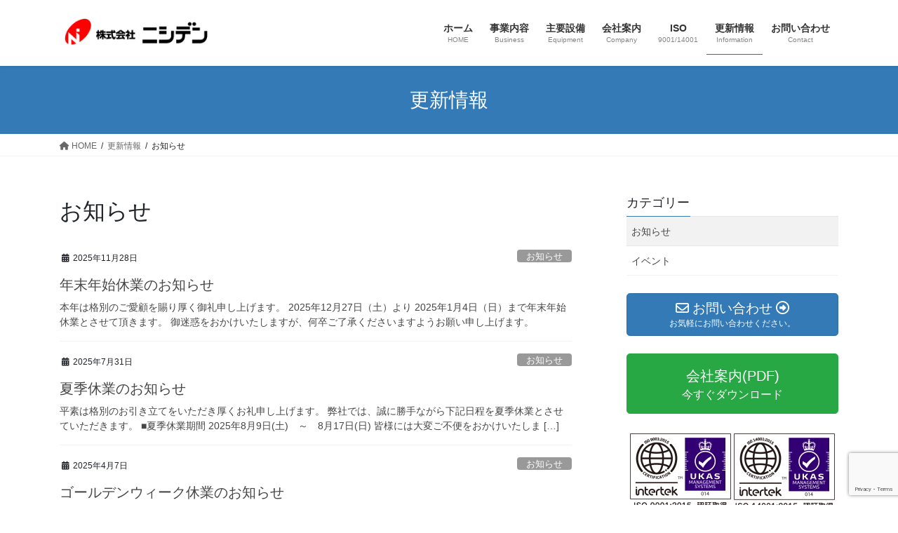

--- FILE ---
content_type: text/html; charset=utf-8
request_url: https://www.google.com/recaptcha/api2/anchor?ar=1&k=6LeOa-IZAAAAABg2brPt8ZKvqu270F4PwIq4v-Qc&co=aHR0cDovL3d3dy5uaXNoaWRlbi5jby5qcDo4MA..&hl=en&v=PoyoqOPhxBO7pBk68S4YbpHZ&size=invisible&anchor-ms=20000&execute-ms=30000&cb=jkdyh9ox92yl
body_size: 49976
content:
<!DOCTYPE HTML><html dir="ltr" lang="en"><head><meta http-equiv="Content-Type" content="text/html; charset=UTF-8">
<meta http-equiv="X-UA-Compatible" content="IE=edge">
<title>reCAPTCHA</title>
<style type="text/css">
/* cyrillic-ext */
@font-face {
  font-family: 'Roboto';
  font-style: normal;
  font-weight: 400;
  font-stretch: 100%;
  src: url(//fonts.gstatic.com/s/roboto/v48/KFO7CnqEu92Fr1ME7kSn66aGLdTylUAMa3GUBHMdazTgWw.woff2) format('woff2');
  unicode-range: U+0460-052F, U+1C80-1C8A, U+20B4, U+2DE0-2DFF, U+A640-A69F, U+FE2E-FE2F;
}
/* cyrillic */
@font-face {
  font-family: 'Roboto';
  font-style: normal;
  font-weight: 400;
  font-stretch: 100%;
  src: url(//fonts.gstatic.com/s/roboto/v48/KFO7CnqEu92Fr1ME7kSn66aGLdTylUAMa3iUBHMdazTgWw.woff2) format('woff2');
  unicode-range: U+0301, U+0400-045F, U+0490-0491, U+04B0-04B1, U+2116;
}
/* greek-ext */
@font-face {
  font-family: 'Roboto';
  font-style: normal;
  font-weight: 400;
  font-stretch: 100%;
  src: url(//fonts.gstatic.com/s/roboto/v48/KFO7CnqEu92Fr1ME7kSn66aGLdTylUAMa3CUBHMdazTgWw.woff2) format('woff2');
  unicode-range: U+1F00-1FFF;
}
/* greek */
@font-face {
  font-family: 'Roboto';
  font-style: normal;
  font-weight: 400;
  font-stretch: 100%;
  src: url(//fonts.gstatic.com/s/roboto/v48/KFO7CnqEu92Fr1ME7kSn66aGLdTylUAMa3-UBHMdazTgWw.woff2) format('woff2');
  unicode-range: U+0370-0377, U+037A-037F, U+0384-038A, U+038C, U+038E-03A1, U+03A3-03FF;
}
/* math */
@font-face {
  font-family: 'Roboto';
  font-style: normal;
  font-weight: 400;
  font-stretch: 100%;
  src: url(//fonts.gstatic.com/s/roboto/v48/KFO7CnqEu92Fr1ME7kSn66aGLdTylUAMawCUBHMdazTgWw.woff2) format('woff2');
  unicode-range: U+0302-0303, U+0305, U+0307-0308, U+0310, U+0312, U+0315, U+031A, U+0326-0327, U+032C, U+032F-0330, U+0332-0333, U+0338, U+033A, U+0346, U+034D, U+0391-03A1, U+03A3-03A9, U+03B1-03C9, U+03D1, U+03D5-03D6, U+03F0-03F1, U+03F4-03F5, U+2016-2017, U+2034-2038, U+203C, U+2040, U+2043, U+2047, U+2050, U+2057, U+205F, U+2070-2071, U+2074-208E, U+2090-209C, U+20D0-20DC, U+20E1, U+20E5-20EF, U+2100-2112, U+2114-2115, U+2117-2121, U+2123-214F, U+2190, U+2192, U+2194-21AE, U+21B0-21E5, U+21F1-21F2, U+21F4-2211, U+2213-2214, U+2216-22FF, U+2308-230B, U+2310, U+2319, U+231C-2321, U+2336-237A, U+237C, U+2395, U+239B-23B7, U+23D0, U+23DC-23E1, U+2474-2475, U+25AF, U+25B3, U+25B7, U+25BD, U+25C1, U+25CA, U+25CC, U+25FB, U+266D-266F, U+27C0-27FF, U+2900-2AFF, U+2B0E-2B11, U+2B30-2B4C, U+2BFE, U+3030, U+FF5B, U+FF5D, U+1D400-1D7FF, U+1EE00-1EEFF;
}
/* symbols */
@font-face {
  font-family: 'Roboto';
  font-style: normal;
  font-weight: 400;
  font-stretch: 100%;
  src: url(//fonts.gstatic.com/s/roboto/v48/KFO7CnqEu92Fr1ME7kSn66aGLdTylUAMaxKUBHMdazTgWw.woff2) format('woff2');
  unicode-range: U+0001-000C, U+000E-001F, U+007F-009F, U+20DD-20E0, U+20E2-20E4, U+2150-218F, U+2190, U+2192, U+2194-2199, U+21AF, U+21E6-21F0, U+21F3, U+2218-2219, U+2299, U+22C4-22C6, U+2300-243F, U+2440-244A, U+2460-24FF, U+25A0-27BF, U+2800-28FF, U+2921-2922, U+2981, U+29BF, U+29EB, U+2B00-2BFF, U+4DC0-4DFF, U+FFF9-FFFB, U+10140-1018E, U+10190-1019C, U+101A0, U+101D0-101FD, U+102E0-102FB, U+10E60-10E7E, U+1D2C0-1D2D3, U+1D2E0-1D37F, U+1F000-1F0FF, U+1F100-1F1AD, U+1F1E6-1F1FF, U+1F30D-1F30F, U+1F315, U+1F31C, U+1F31E, U+1F320-1F32C, U+1F336, U+1F378, U+1F37D, U+1F382, U+1F393-1F39F, U+1F3A7-1F3A8, U+1F3AC-1F3AF, U+1F3C2, U+1F3C4-1F3C6, U+1F3CA-1F3CE, U+1F3D4-1F3E0, U+1F3ED, U+1F3F1-1F3F3, U+1F3F5-1F3F7, U+1F408, U+1F415, U+1F41F, U+1F426, U+1F43F, U+1F441-1F442, U+1F444, U+1F446-1F449, U+1F44C-1F44E, U+1F453, U+1F46A, U+1F47D, U+1F4A3, U+1F4B0, U+1F4B3, U+1F4B9, U+1F4BB, U+1F4BF, U+1F4C8-1F4CB, U+1F4D6, U+1F4DA, U+1F4DF, U+1F4E3-1F4E6, U+1F4EA-1F4ED, U+1F4F7, U+1F4F9-1F4FB, U+1F4FD-1F4FE, U+1F503, U+1F507-1F50B, U+1F50D, U+1F512-1F513, U+1F53E-1F54A, U+1F54F-1F5FA, U+1F610, U+1F650-1F67F, U+1F687, U+1F68D, U+1F691, U+1F694, U+1F698, U+1F6AD, U+1F6B2, U+1F6B9-1F6BA, U+1F6BC, U+1F6C6-1F6CF, U+1F6D3-1F6D7, U+1F6E0-1F6EA, U+1F6F0-1F6F3, U+1F6F7-1F6FC, U+1F700-1F7FF, U+1F800-1F80B, U+1F810-1F847, U+1F850-1F859, U+1F860-1F887, U+1F890-1F8AD, U+1F8B0-1F8BB, U+1F8C0-1F8C1, U+1F900-1F90B, U+1F93B, U+1F946, U+1F984, U+1F996, U+1F9E9, U+1FA00-1FA6F, U+1FA70-1FA7C, U+1FA80-1FA89, U+1FA8F-1FAC6, U+1FACE-1FADC, U+1FADF-1FAE9, U+1FAF0-1FAF8, U+1FB00-1FBFF;
}
/* vietnamese */
@font-face {
  font-family: 'Roboto';
  font-style: normal;
  font-weight: 400;
  font-stretch: 100%;
  src: url(//fonts.gstatic.com/s/roboto/v48/KFO7CnqEu92Fr1ME7kSn66aGLdTylUAMa3OUBHMdazTgWw.woff2) format('woff2');
  unicode-range: U+0102-0103, U+0110-0111, U+0128-0129, U+0168-0169, U+01A0-01A1, U+01AF-01B0, U+0300-0301, U+0303-0304, U+0308-0309, U+0323, U+0329, U+1EA0-1EF9, U+20AB;
}
/* latin-ext */
@font-face {
  font-family: 'Roboto';
  font-style: normal;
  font-weight: 400;
  font-stretch: 100%;
  src: url(//fonts.gstatic.com/s/roboto/v48/KFO7CnqEu92Fr1ME7kSn66aGLdTylUAMa3KUBHMdazTgWw.woff2) format('woff2');
  unicode-range: U+0100-02BA, U+02BD-02C5, U+02C7-02CC, U+02CE-02D7, U+02DD-02FF, U+0304, U+0308, U+0329, U+1D00-1DBF, U+1E00-1E9F, U+1EF2-1EFF, U+2020, U+20A0-20AB, U+20AD-20C0, U+2113, U+2C60-2C7F, U+A720-A7FF;
}
/* latin */
@font-face {
  font-family: 'Roboto';
  font-style: normal;
  font-weight: 400;
  font-stretch: 100%;
  src: url(//fonts.gstatic.com/s/roboto/v48/KFO7CnqEu92Fr1ME7kSn66aGLdTylUAMa3yUBHMdazQ.woff2) format('woff2');
  unicode-range: U+0000-00FF, U+0131, U+0152-0153, U+02BB-02BC, U+02C6, U+02DA, U+02DC, U+0304, U+0308, U+0329, U+2000-206F, U+20AC, U+2122, U+2191, U+2193, U+2212, U+2215, U+FEFF, U+FFFD;
}
/* cyrillic-ext */
@font-face {
  font-family: 'Roboto';
  font-style: normal;
  font-weight: 500;
  font-stretch: 100%;
  src: url(//fonts.gstatic.com/s/roboto/v48/KFO7CnqEu92Fr1ME7kSn66aGLdTylUAMa3GUBHMdazTgWw.woff2) format('woff2');
  unicode-range: U+0460-052F, U+1C80-1C8A, U+20B4, U+2DE0-2DFF, U+A640-A69F, U+FE2E-FE2F;
}
/* cyrillic */
@font-face {
  font-family: 'Roboto';
  font-style: normal;
  font-weight: 500;
  font-stretch: 100%;
  src: url(//fonts.gstatic.com/s/roboto/v48/KFO7CnqEu92Fr1ME7kSn66aGLdTylUAMa3iUBHMdazTgWw.woff2) format('woff2');
  unicode-range: U+0301, U+0400-045F, U+0490-0491, U+04B0-04B1, U+2116;
}
/* greek-ext */
@font-face {
  font-family: 'Roboto';
  font-style: normal;
  font-weight: 500;
  font-stretch: 100%;
  src: url(//fonts.gstatic.com/s/roboto/v48/KFO7CnqEu92Fr1ME7kSn66aGLdTylUAMa3CUBHMdazTgWw.woff2) format('woff2');
  unicode-range: U+1F00-1FFF;
}
/* greek */
@font-face {
  font-family: 'Roboto';
  font-style: normal;
  font-weight: 500;
  font-stretch: 100%;
  src: url(//fonts.gstatic.com/s/roboto/v48/KFO7CnqEu92Fr1ME7kSn66aGLdTylUAMa3-UBHMdazTgWw.woff2) format('woff2');
  unicode-range: U+0370-0377, U+037A-037F, U+0384-038A, U+038C, U+038E-03A1, U+03A3-03FF;
}
/* math */
@font-face {
  font-family: 'Roboto';
  font-style: normal;
  font-weight: 500;
  font-stretch: 100%;
  src: url(//fonts.gstatic.com/s/roboto/v48/KFO7CnqEu92Fr1ME7kSn66aGLdTylUAMawCUBHMdazTgWw.woff2) format('woff2');
  unicode-range: U+0302-0303, U+0305, U+0307-0308, U+0310, U+0312, U+0315, U+031A, U+0326-0327, U+032C, U+032F-0330, U+0332-0333, U+0338, U+033A, U+0346, U+034D, U+0391-03A1, U+03A3-03A9, U+03B1-03C9, U+03D1, U+03D5-03D6, U+03F0-03F1, U+03F4-03F5, U+2016-2017, U+2034-2038, U+203C, U+2040, U+2043, U+2047, U+2050, U+2057, U+205F, U+2070-2071, U+2074-208E, U+2090-209C, U+20D0-20DC, U+20E1, U+20E5-20EF, U+2100-2112, U+2114-2115, U+2117-2121, U+2123-214F, U+2190, U+2192, U+2194-21AE, U+21B0-21E5, U+21F1-21F2, U+21F4-2211, U+2213-2214, U+2216-22FF, U+2308-230B, U+2310, U+2319, U+231C-2321, U+2336-237A, U+237C, U+2395, U+239B-23B7, U+23D0, U+23DC-23E1, U+2474-2475, U+25AF, U+25B3, U+25B7, U+25BD, U+25C1, U+25CA, U+25CC, U+25FB, U+266D-266F, U+27C0-27FF, U+2900-2AFF, U+2B0E-2B11, U+2B30-2B4C, U+2BFE, U+3030, U+FF5B, U+FF5D, U+1D400-1D7FF, U+1EE00-1EEFF;
}
/* symbols */
@font-face {
  font-family: 'Roboto';
  font-style: normal;
  font-weight: 500;
  font-stretch: 100%;
  src: url(//fonts.gstatic.com/s/roboto/v48/KFO7CnqEu92Fr1ME7kSn66aGLdTylUAMaxKUBHMdazTgWw.woff2) format('woff2');
  unicode-range: U+0001-000C, U+000E-001F, U+007F-009F, U+20DD-20E0, U+20E2-20E4, U+2150-218F, U+2190, U+2192, U+2194-2199, U+21AF, U+21E6-21F0, U+21F3, U+2218-2219, U+2299, U+22C4-22C6, U+2300-243F, U+2440-244A, U+2460-24FF, U+25A0-27BF, U+2800-28FF, U+2921-2922, U+2981, U+29BF, U+29EB, U+2B00-2BFF, U+4DC0-4DFF, U+FFF9-FFFB, U+10140-1018E, U+10190-1019C, U+101A0, U+101D0-101FD, U+102E0-102FB, U+10E60-10E7E, U+1D2C0-1D2D3, U+1D2E0-1D37F, U+1F000-1F0FF, U+1F100-1F1AD, U+1F1E6-1F1FF, U+1F30D-1F30F, U+1F315, U+1F31C, U+1F31E, U+1F320-1F32C, U+1F336, U+1F378, U+1F37D, U+1F382, U+1F393-1F39F, U+1F3A7-1F3A8, U+1F3AC-1F3AF, U+1F3C2, U+1F3C4-1F3C6, U+1F3CA-1F3CE, U+1F3D4-1F3E0, U+1F3ED, U+1F3F1-1F3F3, U+1F3F5-1F3F7, U+1F408, U+1F415, U+1F41F, U+1F426, U+1F43F, U+1F441-1F442, U+1F444, U+1F446-1F449, U+1F44C-1F44E, U+1F453, U+1F46A, U+1F47D, U+1F4A3, U+1F4B0, U+1F4B3, U+1F4B9, U+1F4BB, U+1F4BF, U+1F4C8-1F4CB, U+1F4D6, U+1F4DA, U+1F4DF, U+1F4E3-1F4E6, U+1F4EA-1F4ED, U+1F4F7, U+1F4F9-1F4FB, U+1F4FD-1F4FE, U+1F503, U+1F507-1F50B, U+1F50D, U+1F512-1F513, U+1F53E-1F54A, U+1F54F-1F5FA, U+1F610, U+1F650-1F67F, U+1F687, U+1F68D, U+1F691, U+1F694, U+1F698, U+1F6AD, U+1F6B2, U+1F6B9-1F6BA, U+1F6BC, U+1F6C6-1F6CF, U+1F6D3-1F6D7, U+1F6E0-1F6EA, U+1F6F0-1F6F3, U+1F6F7-1F6FC, U+1F700-1F7FF, U+1F800-1F80B, U+1F810-1F847, U+1F850-1F859, U+1F860-1F887, U+1F890-1F8AD, U+1F8B0-1F8BB, U+1F8C0-1F8C1, U+1F900-1F90B, U+1F93B, U+1F946, U+1F984, U+1F996, U+1F9E9, U+1FA00-1FA6F, U+1FA70-1FA7C, U+1FA80-1FA89, U+1FA8F-1FAC6, U+1FACE-1FADC, U+1FADF-1FAE9, U+1FAF0-1FAF8, U+1FB00-1FBFF;
}
/* vietnamese */
@font-face {
  font-family: 'Roboto';
  font-style: normal;
  font-weight: 500;
  font-stretch: 100%;
  src: url(//fonts.gstatic.com/s/roboto/v48/KFO7CnqEu92Fr1ME7kSn66aGLdTylUAMa3OUBHMdazTgWw.woff2) format('woff2');
  unicode-range: U+0102-0103, U+0110-0111, U+0128-0129, U+0168-0169, U+01A0-01A1, U+01AF-01B0, U+0300-0301, U+0303-0304, U+0308-0309, U+0323, U+0329, U+1EA0-1EF9, U+20AB;
}
/* latin-ext */
@font-face {
  font-family: 'Roboto';
  font-style: normal;
  font-weight: 500;
  font-stretch: 100%;
  src: url(//fonts.gstatic.com/s/roboto/v48/KFO7CnqEu92Fr1ME7kSn66aGLdTylUAMa3KUBHMdazTgWw.woff2) format('woff2');
  unicode-range: U+0100-02BA, U+02BD-02C5, U+02C7-02CC, U+02CE-02D7, U+02DD-02FF, U+0304, U+0308, U+0329, U+1D00-1DBF, U+1E00-1E9F, U+1EF2-1EFF, U+2020, U+20A0-20AB, U+20AD-20C0, U+2113, U+2C60-2C7F, U+A720-A7FF;
}
/* latin */
@font-face {
  font-family: 'Roboto';
  font-style: normal;
  font-weight: 500;
  font-stretch: 100%;
  src: url(//fonts.gstatic.com/s/roboto/v48/KFO7CnqEu92Fr1ME7kSn66aGLdTylUAMa3yUBHMdazQ.woff2) format('woff2');
  unicode-range: U+0000-00FF, U+0131, U+0152-0153, U+02BB-02BC, U+02C6, U+02DA, U+02DC, U+0304, U+0308, U+0329, U+2000-206F, U+20AC, U+2122, U+2191, U+2193, U+2212, U+2215, U+FEFF, U+FFFD;
}
/* cyrillic-ext */
@font-face {
  font-family: 'Roboto';
  font-style: normal;
  font-weight: 900;
  font-stretch: 100%;
  src: url(//fonts.gstatic.com/s/roboto/v48/KFO7CnqEu92Fr1ME7kSn66aGLdTylUAMa3GUBHMdazTgWw.woff2) format('woff2');
  unicode-range: U+0460-052F, U+1C80-1C8A, U+20B4, U+2DE0-2DFF, U+A640-A69F, U+FE2E-FE2F;
}
/* cyrillic */
@font-face {
  font-family: 'Roboto';
  font-style: normal;
  font-weight: 900;
  font-stretch: 100%;
  src: url(//fonts.gstatic.com/s/roboto/v48/KFO7CnqEu92Fr1ME7kSn66aGLdTylUAMa3iUBHMdazTgWw.woff2) format('woff2');
  unicode-range: U+0301, U+0400-045F, U+0490-0491, U+04B0-04B1, U+2116;
}
/* greek-ext */
@font-face {
  font-family: 'Roboto';
  font-style: normal;
  font-weight: 900;
  font-stretch: 100%;
  src: url(//fonts.gstatic.com/s/roboto/v48/KFO7CnqEu92Fr1ME7kSn66aGLdTylUAMa3CUBHMdazTgWw.woff2) format('woff2');
  unicode-range: U+1F00-1FFF;
}
/* greek */
@font-face {
  font-family: 'Roboto';
  font-style: normal;
  font-weight: 900;
  font-stretch: 100%;
  src: url(//fonts.gstatic.com/s/roboto/v48/KFO7CnqEu92Fr1ME7kSn66aGLdTylUAMa3-UBHMdazTgWw.woff2) format('woff2');
  unicode-range: U+0370-0377, U+037A-037F, U+0384-038A, U+038C, U+038E-03A1, U+03A3-03FF;
}
/* math */
@font-face {
  font-family: 'Roboto';
  font-style: normal;
  font-weight: 900;
  font-stretch: 100%;
  src: url(//fonts.gstatic.com/s/roboto/v48/KFO7CnqEu92Fr1ME7kSn66aGLdTylUAMawCUBHMdazTgWw.woff2) format('woff2');
  unicode-range: U+0302-0303, U+0305, U+0307-0308, U+0310, U+0312, U+0315, U+031A, U+0326-0327, U+032C, U+032F-0330, U+0332-0333, U+0338, U+033A, U+0346, U+034D, U+0391-03A1, U+03A3-03A9, U+03B1-03C9, U+03D1, U+03D5-03D6, U+03F0-03F1, U+03F4-03F5, U+2016-2017, U+2034-2038, U+203C, U+2040, U+2043, U+2047, U+2050, U+2057, U+205F, U+2070-2071, U+2074-208E, U+2090-209C, U+20D0-20DC, U+20E1, U+20E5-20EF, U+2100-2112, U+2114-2115, U+2117-2121, U+2123-214F, U+2190, U+2192, U+2194-21AE, U+21B0-21E5, U+21F1-21F2, U+21F4-2211, U+2213-2214, U+2216-22FF, U+2308-230B, U+2310, U+2319, U+231C-2321, U+2336-237A, U+237C, U+2395, U+239B-23B7, U+23D0, U+23DC-23E1, U+2474-2475, U+25AF, U+25B3, U+25B7, U+25BD, U+25C1, U+25CA, U+25CC, U+25FB, U+266D-266F, U+27C0-27FF, U+2900-2AFF, U+2B0E-2B11, U+2B30-2B4C, U+2BFE, U+3030, U+FF5B, U+FF5D, U+1D400-1D7FF, U+1EE00-1EEFF;
}
/* symbols */
@font-face {
  font-family: 'Roboto';
  font-style: normal;
  font-weight: 900;
  font-stretch: 100%;
  src: url(//fonts.gstatic.com/s/roboto/v48/KFO7CnqEu92Fr1ME7kSn66aGLdTylUAMaxKUBHMdazTgWw.woff2) format('woff2');
  unicode-range: U+0001-000C, U+000E-001F, U+007F-009F, U+20DD-20E0, U+20E2-20E4, U+2150-218F, U+2190, U+2192, U+2194-2199, U+21AF, U+21E6-21F0, U+21F3, U+2218-2219, U+2299, U+22C4-22C6, U+2300-243F, U+2440-244A, U+2460-24FF, U+25A0-27BF, U+2800-28FF, U+2921-2922, U+2981, U+29BF, U+29EB, U+2B00-2BFF, U+4DC0-4DFF, U+FFF9-FFFB, U+10140-1018E, U+10190-1019C, U+101A0, U+101D0-101FD, U+102E0-102FB, U+10E60-10E7E, U+1D2C0-1D2D3, U+1D2E0-1D37F, U+1F000-1F0FF, U+1F100-1F1AD, U+1F1E6-1F1FF, U+1F30D-1F30F, U+1F315, U+1F31C, U+1F31E, U+1F320-1F32C, U+1F336, U+1F378, U+1F37D, U+1F382, U+1F393-1F39F, U+1F3A7-1F3A8, U+1F3AC-1F3AF, U+1F3C2, U+1F3C4-1F3C6, U+1F3CA-1F3CE, U+1F3D4-1F3E0, U+1F3ED, U+1F3F1-1F3F3, U+1F3F5-1F3F7, U+1F408, U+1F415, U+1F41F, U+1F426, U+1F43F, U+1F441-1F442, U+1F444, U+1F446-1F449, U+1F44C-1F44E, U+1F453, U+1F46A, U+1F47D, U+1F4A3, U+1F4B0, U+1F4B3, U+1F4B9, U+1F4BB, U+1F4BF, U+1F4C8-1F4CB, U+1F4D6, U+1F4DA, U+1F4DF, U+1F4E3-1F4E6, U+1F4EA-1F4ED, U+1F4F7, U+1F4F9-1F4FB, U+1F4FD-1F4FE, U+1F503, U+1F507-1F50B, U+1F50D, U+1F512-1F513, U+1F53E-1F54A, U+1F54F-1F5FA, U+1F610, U+1F650-1F67F, U+1F687, U+1F68D, U+1F691, U+1F694, U+1F698, U+1F6AD, U+1F6B2, U+1F6B9-1F6BA, U+1F6BC, U+1F6C6-1F6CF, U+1F6D3-1F6D7, U+1F6E0-1F6EA, U+1F6F0-1F6F3, U+1F6F7-1F6FC, U+1F700-1F7FF, U+1F800-1F80B, U+1F810-1F847, U+1F850-1F859, U+1F860-1F887, U+1F890-1F8AD, U+1F8B0-1F8BB, U+1F8C0-1F8C1, U+1F900-1F90B, U+1F93B, U+1F946, U+1F984, U+1F996, U+1F9E9, U+1FA00-1FA6F, U+1FA70-1FA7C, U+1FA80-1FA89, U+1FA8F-1FAC6, U+1FACE-1FADC, U+1FADF-1FAE9, U+1FAF0-1FAF8, U+1FB00-1FBFF;
}
/* vietnamese */
@font-face {
  font-family: 'Roboto';
  font-style: normal;
  font-weight: 900;
  font-stretch: 100%;
  src: url(//fonts.gstatic.com/s/roboto/v48/KFO7CnqEu92Fr1ME7kSn66aGLdTylUAMa3OUBHMdazTgWw.woff2) format('woff2');
  unicode-range: U+0102-0103, U+0110-0111, U+0128-0129, U+0168-0169, U+01A0-01A1, U+01AF-01B0, U+0300-0301, U+0303-0304, U+0308-0309, U+0323, U+0329, U+1EA0-1EF9, U+20AB;
}
/* latin-ext */
@font-face {
  font-family: 'Roboto';
  font-style: normal;
  font-weight: 900;
  font-stretch: 100%;
  src: url(//fonts.gstatic.com/s/roboto/v48/KFO7CnqEu92Fr1ME7kSn66aGLdTylUAMa3KUBHMdazTgWw.woff2) format('woff2');
  unicode-range: U+0100-02BA, U+02BD-02C5, U+02C7-02CC, U+02CE-02D7, U+02DD-02FF, U+0304, U+0308, U+0329, U+1D00-1DBF, U+1E00-1E9F, U+1EF2-1EFF, U+2020, U+20A0-20AB, U+20AD-20C0, U+2113, U+2C60-2C7F, U+A720-A7FF;
}
/* latin */
@font-face {
  font-family: 'Roboto';
  font-style: normal;
  font-weight: 900;
  font-stretch: 100%;
  src: url(//fonts.gstatic.com/s/roboto/v48/KFO7CnqEu92Fr1ME7kSn66aGLdTylUAMa3yUBHMdazQ.woff2) format('woff2');
  unicode-range: U+0000-00FF, U+0131, U+0152-0153, U+02BB-02BC, U+02C6, U+02DA, U+02DC, U+0304, U+0308, U+0329, U+2000-206F, U+20AC, U+2122, U+2191, U+2193, U+2212, U+2215, U+FEFF, U+FFFD;
}

</style>
<link rel="stylesheet" type="text/css" href="https://www.gstatic.com/recaptcha/releases/PoyoqOPhxBO7pBk68S4YbpHZ/styles__ltr.css">
<script nonce="ogyM0W4sM5zFVQpaJBw1BQ" type="text/javascript">window['__recaptcha_api'] = 'https://www.google.com/recaptcha/api2/';</script>
<script type="text/javascript" src="https://www.gstatic.com/recaptcha/releases/PoyoqOPhxBO7pBk68S4YbpHZ/recaptcha__en.js" nonce="ogyM0W4sM5zFVQpaJBw1BQ">
      
    </script></head>
<body><div id="rc-anchor-alert" class="rc-anchor-alert"></div>
<input type="hidden" id="recaptcha-token" value="[base64]">
<script type="text/javascript" nonce="ogyM0W4sM5zFVQpaJBw1BQ">
      recaptcha.anchor.Main.init("[\x22ainput\x22,[\x22bgdata\x22,\x22\x22,\[base64]/[base64]/UltIKytdPWE6KGE8MjA0OD9SW0grK109YT4+NnwxOTI6KChhJjY0NTEyKT09NTUyOTYmJnErMTxoLmxlbmd0aCYmKGguY2hhckNvZGVBdChxKzEpJjY0NTEyKT09NTYzMjA/[base64]/MjU1OlI/[base64]/[base64]/[base64]/[base64]/[base64]/[base64]/[base64]/[base64]/[base64]/[base64]\x22,\[base64]\x22,\x22FcKrPi9sP3jDlifCkhwQw5bDkMK0wqZLbx7Ci3J2CsKZw7/CsSzCr3LClMKZfsKPwp4BEMKYA2xbw5lbHsOLETd6wr3Dg0AucENYw6/DrnAwwpw1w4AeZFI/esK/[base64]/DhsOCwqd2H8OYwpHCjHk2w6lMXsOGHALCkFfDoEEFUwbCqsOQw4HDgiAMR3EOMcKrwoA1wrtgw73DtmUXDR/CghXDnMKOSxPDkMOzwrYVw5YRwoY6wr1cUMKianJTQsOYwrTCvVUmw7/DoMOPwq9wfcKkDMOXw4oywrPCkAXClcKWw4PCj8OhwoFlw5HDi8K/cRdfw5HCn8KTw64yT8OcbQ0Dw4odRnTDgMO9w7RDUsOBdDlfw4XCs21sR31kCMOuwqrDsVVMw7Mxc8KACsOlwp3Do3nCkiDCksOhSsOlRg3Cp8K6wpDCpFcCwoZTw7URFsKSwoUwZxfCp0YYVCNCQ8K/wqXCpRx6TFQswqrCtcKAccOEwp7DrXTDvVjCpMOxwrYeSRNzw7MoLsKaL8OSw6HDgkY6WMKIwoNHV8O2wrHDrjLDgW3Ci2cubcO+w6sOwo1XwrF/blfChcO+SHcjP8KBXEUSwr4DNl7CkcKiwpcld8ODwq4pwpvDicK+w7wpw7PCji7ClcO7wrYXw5LDmsKYwpJcwrEQXsKOMcK9LiBbwo3DhcO9w7TDk2rDghAewpLDiGkxJMOEDnglw48PwpJ9DRzDn0NEw6JkwofClMKdwrrCo2lmAsKyw6/CrMK9PcO+PcOXw7oIwrbCm8OwecOFa8O/dMKWewTCqxl1w4LDosKiw5rDrCTCjcOFw4txAn3DnG1/w5FveFfCuhzDucO2enRsW8KGN8Kawp/DgWphw7zCpBzDogzDi8Oawp0iS1nCq8K6VTptwqQawrIuw73CqsKvSgpvwrjCvsK8w4AmUXLDkcO3w47ClWVXw5XDgcKMOwRhXcOPCMOhw4zDkC3DhsO0wp/Ct8OTFMOYW8K1A8Oaw5nCp3LDtHJUwqbCllpEKAluwrAfU3Mpwo3CtlbDucKHJ8OPe8OhY8OTwqXCq8KaesO/woDCjsOMaMOLw7DDgMKLGyrDkSXDhEPDlxpcTBUUwrDDlzPCtMO0w6DCr8OlwqZxKsKDwo1mDzh4wqdpw5RdwpDDh1QywojCixktJcOnwp7CksKZcVzCqcOsMMOKJMKzKBkGRnPCosKSV8KcwopSw4/Cig0Gwo4tw53CusKeVW11ei8KwpnDoxvCt1jCnwzDqcOyJsKWw5PDhi3DlsK0aDPChjFYw7MTHMKKwqLDmcOqI8O8w7DCisKRO3XCuHfCnivCsl7DrwR1w40nfsKvbsK6w6YLU8KVw67CgsKOw7gpP2TDosKGFml/BcO8ScOGZgPCqWfCtMOnw7JWFR7CtQVMwqM2MMK0VW95wp/Cn8KTF8KVwpHCvz5zNcKFZ3E+W8KUWAXDk8KTN0LDosK9wp11XsKFw4LDkMOfBFMXSCjDgXIbXMKpQinClcOmw6LCvsO4IsKcw7FzQsK+eMKgem45LTjDnCZ4w5kuwoHDlMKKIsO3VcO/Zy1qchDCkTEDwrfCpS3Cszh1XHUDw6ZNCcKWw6dlcT7Cl8OQOMK2ZsOCMsOTGGBwYSvDg2bDjMOqUMO9dcOfw6rCvg7CjsKtUyI9JmTCqsKPWSwvFmQuCcKKw4rDsRDCohPDvzsawrIIwqPDqDjCjBJtX8OTw4zDs2DDm8OLBQXCqxVYwqjDrMO2wqNcwpYFccOKwo/Dv8OfHT5TewvCngg/wqkywoRwHsKLwpbDgcOsw58Vw5EkTyRGQR3CoMOof0XDksK+VMODcGrCscOOw7LCqsKLBMOxwp1AYRcXwo3DjMOdXAPCrcOSwofClMOMwoBJOcKAdhkyPW5LSMOiZ8KWdcO+AzbCjTPDnMO+wqdsWiXDr8Onw6PDviR9VsOAwp96wr1Rw5U1wo/CjF8IaWbDiFbDqMKbWcK4wqErwpHDjMOkw4/[base64]/DgsOhKcKfHE11VcO8acK/w73ChVnCksKwGMOVw73Cj8Kyw79tDGPCg8KLw5JAw4HDqsO5H8KpYsK8wqvDucOKwpMoVMOmScKLc8OvwoYkw7NXaGxhUz/CmcKDImXDmMOew7lPw4/[base64]/CqUzDry5GIMKiFsK2woDDlEbCkQ9RVQvCkywjw6Jlw49Nw5DCrWDDhMOLDwTDtsOew7IbRcKEw7XDoyzDucOLwrAUw4pdUcKFJsOdYsKLZsKuPMOCcEzCv3XCg8Okw6rDmiDCtxkew4YQBmXDksK2w4jDk8OVQGDDpBfDo8K4w4bDjixyR8Kdw45MwprDlH/Ct8K1wqNJwqk1ajrDuDkTQTbCnsO+S8OJI8KPwrDDoAkofsOLwpkqw6bCnlwSVMOAwpoAwqfDtsK6w418wolGMxFWw6EpKynCiMKZwo0Pw4vDmQZiwpIzSB1mdXrCg3hHwpTDuMKsaMKiYsOEdx/Cg8OkwrjCs8KGw7gSw5tNPwTDp2XDtwsiw5bDr3l7IkjDrQBoXS0hwpbDjMKxw6Erw4/CisOvAcONK8KhPcKuNRNQw4DDsh3Clj/DoB3DqmbCr8KzPMOubGobIWBQKMO2w6Ztw6dUVcKGwr3DlmF+ATsTwqDCkx1QJxPClwtmw7XCqQhZKMK8VMOpwrzDj09MwrUfw4HCg8KxwqfCoDk0wppbw7I8w4XDkjJnw7wRKSE+wrYfDsOrwrrDq1dXwrVhLsOVwr/Dm8O0wo3CoTtPZEQhLivCucK6RQHDvDlOX8KneMOCwoN2woPDscKoFBhAYcKeIMOTAcK2w5gOwr7DusO9YMOpIcOmw7c2UCU3woEmwr1zaDoJQnDCqcKmNmvDl8K8wrDCrBfDucKVwqrDlA4Lex8vw5HDu8OLTn5cw5MYbgQIWxPDshIKwrXCgMOMP3k/S00Owr7CoA3CphvCvsKewpfDnARMw4dMw58GI8OPwpLDh1tJwqQxV29AwoAzcMO4eQnDmSNkw6gHw6fCgQpqHDthwr4KJMO7Blt9LMKmWsK2ZGpIw6TCpcKOwpRyfHDCiiDCm0/[base64]/CgVxeM3PDgsOoISgGwqcCw7IpMBDCnQrDpMKmwr0kw6/Cmh8Nw68rwpEdYVLCqcK/[base64]/DqAsIJ8K1bgvDncKUesKNcAs3A8OpU8Ofw73Dnm7DkMOIwoh2wpQaHR5XwrfCoDEVdsOywrE1wqLCrMKcS2Upw5vCthRTwqvCvzpCOn/CkVrDp8KqZh9Ww4zDksKgw6EAwoLDnkzCpDPCjVDDsCUpCVnCq8KkwqxMF8KuSx0JwqtJw5Nrwp7DnDcmJMOZw7PDnMK4wo3DnMKbHcOvM8O9IsKnSsKGQcOfwo/ClMOuZ8OEZ0ZDwq7CgMKsNsKte8O7Zm/DqgzDosO+wpjDkcKwGhJNwrHDlcOhwrQkw7fCm8Ouw5fDgsOdfA7CkmHClzDCpH7CqcOxFjXDgigNYMKBwpkfd8KeGcOkw7MHw6TDs3HDrD8ow6zCjMO6w4oWWMKvZjseIcOsG1LCox/DtsOdaX4PcMKcZWcOwr5+PG/[base64]/Dh1cFMMKpwq5nS8Okw6fDoMKLwqNnNEZTwo7Cr8KUcw1xQwbCjhVeZ8OtWcK5DH99w6XDmQPDlcKqXcOBXcKlHcOsVcOWC8OEwrNzwqxGfS3Dlh1EPkHDsQPDmCM3wpwIESZHYRslaBDCsMKiesOxB8K/w4XDsQ3CjgrDnsKZwo/Dq1hqw6jDnMO9w6gTecKYTsOaw6jCpRDCj1PDnA85esO2N37DjytcP8KZw5wHw7dwXcKRbhoyw7bCtSRNT10Zw4HDpsK4JhXCssO9w5vDjMOkw4FADVRMw4/[base64]/dcO6V8OBK8OzOBlhwrUDw4VaYMO9wrt+ASDDhsKWY8KYQQLDncOCwpHDiSTCkcOow7gJwqRgwp0xw7rCmAo1LMKFelhYHMK1wqF/JRZYw4DCiTfDkWV5w7LDh2zDilLCv1VIw4E/wr7Dnz1UDGTCjzDCl8K7w5Q8w45jN8Opw5LDoyTCosOjwo19worCkcK6w4PDgzjCq8KnwqI/D8OaMSXCg8OQwpokTmAuw50/csKswqLCtmXCtsOKw43CpkvCscOYWQ/DnG7CoWLChhhNY8KPOMKIPcOVdMK9w7BSYMKOc2Rmwp9yPcKHw5TDlQ87HnpdeH8kw4bDkMK/w7sWWMOxIzc6TQdYVsO3OUl+EzhPJQlTw44WSMOqwq0Mwp/CtcOfwoB8ZmRhO8KUwoJRw7/DscO2b8OXb8Ocw6HCqsKzL0wCwrPCtcKqIMKHZcKKw6PCgcKAw6JPT10SW8OefB9QEVsnw6XCn8K5VGNvDF9CJsK/wrBsw61Ew7o/wrsHw4PCrFlwIcONw6YleMKmwozDmCAew6nDpnDCucOcd2jCssK6Yxcdw6tVw7Z/[base64]/CvsOGfCjDtMKsFXMYFMKQV8KFL23Dhz4Pw4ZPb3TDkRxTJ0DCvMOrGsOXw6jCgWUEw5tfw5kowo/[base64]/fiMBwpTDjsOpwpvDjxssesO2w6jCgMKywrhRw5luw50swrTDkcKRB8OHHMOEwqIdwqICXsKCLVJzw6XCj2xDw6fCsxVAwpPClVrDg08aw43Ds8OawqlbZHDDqsOlw7xdCcKDBsK+wpUnZsOCFE8ycGDDm8KdQcOwNMO5cStSVsO/HMKxbmxeEgPDq8K7w5pBTMOtHlAKPEJ7w67Cj8OATSHDsyvDtwjDtXXDocKcwqslcMORwpPDimnClcOja1fDpH8eDyxdRcKMUsKQYmbDjTdQw5sSKxnCuMKow7HCvsK/ESs8woTCrm9KEHTCrsKXw63CocOUw53CncKSw4LDnsOiw4ZTY2nCr8KmGGYKJ8OJw6Imw5/DtcO5w73DiUjDp8OmwpDCrMKGwrUqOMKHJVfDt8KqZMKCUsOWw5TDlRZMwoF4wrYGeMKQATrDpcK1w4jCrmTDjcO4wrjCpcOdSD0Aw4jCh8K1wrjDpWFfw4RafcKXwr0MI8OMwpNiwrtZQkNaYH3DihVxX3FVw41uwqvDuMKEwofDsgtNwrNhwrUSMHtwwo/DnMObcMO9ecKyW8KAd0YYwq9kw7bDoFvDtQnCvmoYCcKnwrtRJ8ONwrAwwoLDpUzDqk1dworDucKew5/Cl8OYLcOQwozCiMKRwolyJcKYdzJTw6vCpsKXwqrCmiRUHgcGRMKELGPCj8OQZy/[base64]/CsHLDkMOQwr/Ch31Nw7XCoHPCtjfDn8KMfinCsXdlw6zDgiU7w4TDmMKBw4nDhDvCgMO6w5ZSwrDCgUzCv8KVPRkFw7nDjDLDv8KGXMKIa8OJOg/CuXdueMKZdMOdXzXDpsO9w4p2KFfDnGUuT8K4w5XDpMKSQsOtNcOlbsKDw6fCoRLDpgLDocOzbcK7wrclw4HDvQM7a2DDuUjCp1BxCWZdwobCmQDCpsOBBwHCssKdVsKFasKqUV/CqMKVw6fDscKSEGfCkk/Dsmsfw5jCgcKLw4DCtMKgwr9UbQHCs8KgwpRTMsOQw4/DlBTCpMOAwp3DlURedMOWwoMXVcK/wpLCkmt1MlnDthU1wr3ChsOKw5kRfW/DiVR7wqTCtigkNnDDmWRqRcOnwqZhUsOpTi5/w7fCj8Kxw6DDm8OlwqTCvynDp8KSwr7CsHDCjMOmw6HCoMOmw59ERmTCm8Ksw47ClsOeGEFnHnLDncKew5wkVcOCR8OSw45FQcKPw5VPwpjChcOdwozCncK+wqfDnk7Dpx/DtG3CncKiDsOKSMKzXMOLwrvDpcOHIFfCoGFTwp0jw485w7jCscOEwq9Jw6XDskUXcicvw6IywpHDtA3CohwiwpnCsVhrK1LCjShiwq/[base64]/[base64]/[base64]/Clh8yCCDCq8OmUj12w5d3w4fDmsKME8K7w6VSw4LCssKDOiIIVMK8BcOlw5jClWbCrcOXw6zDuMOSZ8OAwqjDvcOqHwfCgMOnE8O3woFZVj4GH8OKw7N5PsOAwrTCuCDDj8K9ShXDtyzDjsKRJ8KQw5PDjsKPw401w6ULwrAqw7Epwr3Di1ZEw5/DssOHK0sAw4MtwqFMw5cPw6EoKcKHwqLClApfHsKPDsOzw63DiMKWNSfCoU3Ci8OuQMKadH7Cm8O6w5TDnsOFRjzDm3kOwqYTw4/CnEdwwrIuSy3DvsKtIcKNwq/CpzQjwqYIORjCsibCpicAI8OwATXDvhvDpmLDucKgfcKmXlrDucOiHSgmbsKQMWzCqcKdDMOKa8OhwqECT1jClcOdA8ONTMOiwqvDq8K/wpLDn0XConYeEcOWZVLDmMKjwpwKwpLCn8KZwqTCuy48w4cHw7jClUfDgi5sFy9bIcORw4TDtcOEBsKUfMOeYcO4VwhYciFyPMKbwqVOeg7DtsKKwojDpUspw5DDtwgWJMK+dw3DlMKZw7/Dk8OiSjFeEMKJQ1rCthIGw7PCn8KPMMOTw7HDqwnCkA7DuU/DsCrCr8Oww5PDlsK9woYHwqLDlUPDp8KnIB1TwqFdwoTDgsOlw77DmsOQwpQ7wpLDuMKkdH/[base64]/DhBzDtMKLe8OOTFHDmxkoJsOCNxI9w53CtMO/cwTDssKLw7geQjfDssKww7/DgcKnw7VrA1rCvyrCgMOvEmZKCcOzRcK7w6zCisKTGhEBwoYHw5DCoMO9asOwfsKGwrA8eDPDrm43VsOZw6lyw6LDs8OLYsKjwr/CqAxEQn7DgsKDwqDDqjbDm8O6fsOBKcOeYCjDmcOswqTCjsOVw4HDjMKjJlHDtDU3w4V1UMK9ZcOGVh/DnXUEQ0EvwqLCihQGbyRweMK9DcKdwoRjwpx1PMO2PynDiV/DqsKFSVLDnBN/BsKEwoXDsXXDusK8w4dOWx7CjsOBwoXDtAMZw7bDsm3DqMOnw5TCvhfDm1HDvsOew5BpGcOxH8Kowrx6fUzCk28DbMOUwpoxwqbDhV3DpF/[base64]/[base64]/[base64]/DuFkXwoBqRMOSw6DDvMKwwo3DtGMhw6lFw53DosK9B2IrwqnDtsKwwqXCtB7CkMO5fRRywot8V0s7wp/[base64]/Uy/Ctx5NwprCsW5XV8OZw4lHZEHCl8KUA0jDqcKleMKISsOAWMOpenzCn8K+w5/DjsKSwo3DuCV9wrE7w7FTwrpIEsKiwoIBHEvCssKDak/CrDExBzljRw7DjcOVw6bCmsO1wqXCnVPDmw5ALDLCgX9EEsKNwp/DmMOowrjDgsOfNsOYei7DnMKdw5Amw4lpPsOsVMOHasK+wrpHIlFKaMKwQMOtwqrCkWxLIUbDlcOCIThhWMKuIMOUDhJ0P8KFwqdXw59IFmnDkUA/wo/Dljx4RzZhw4nDmsK2wpIPL0PDp8O4w7YSXhFRw6YIw49oO8K6QRfCssOawq7CrgE5KMOMwq4owogGR8KQOsO+wrtoFnkKHcKjw4DCqSrChQQ+wo1Qw4nCtcKRw6psa1LCpy9Uw6AfwqvDkcKCe2ETw6/DhEgwClwow4XDjsOfYsKIw4XDi8OSwp/DicO5wqoBwpNjCSFmFsO4w77DjlZuw4nDpsOWe8KVw4PCmMK9w4jDq8KrwrbDrcKXw7jDkDzDuDDCrsKswp4kfMK0wrt2EmjDnlUaZzXCp8KdUsKwF8O6w57DlW50J8KZPUjDmMKzWsKlwoppwoNZwq1SFsK8wqteX8O8Vg5pwr1lw7rDvTfDgk82Nk/CkWXDqjhMw6giwprCiHtIw4vDrsKOwpgOCXXDm23DnMOOLEjDlcOswrEuP8Ocwp7Dmz8kwq8vwrjCksKVw48Ow5VrLVnCiGo/[base64]/CksOqwrLDlMKgwpwzBgXDhy7ChlwAYVVkwoILKcOww6XDucK7wqnCtMO3w7bDrsKTDsKWw500LcKSIxFGE0nCusO4w7cjwp82wpYve8Kzwp/DkQgbwoElZ1ZqwrhWwqBiK8KvVcOtwp3CpsO4w7Vqw7rCjsKowrvDsMKJYjzCoSHCoztgaHI4WXfCkcOQVsKmUMK8OsOKaMOnSsOyC8OXwo3DvglyFcKHUkRbwqTCtxXDkcOSwr3CmhfDnTkfw7QHw5XCsnwEwr3ClsKpwrzCt2HDm23DpD/CmERAw7DCnGonNMKpBCzDisOvIcK9w7/CkhYNWsK4I23CpWTCpDQ4w4ozw6HCrz7Chg7DsUvDn3F+SsK1DcKEPcK/[base64]/[base64]/HcObUzHClGVZwp8/EF1UMmvCssKdwpYWY8Ogw7DDhcOfwpdocxEGFsOiw6obw5RbelkCSVrDhMK2Hm3Ct8OGwoEAVQbDlsKaw7DCpG3DihfDrMOYRW3DiS89HHPDhsObwq/CisKpaMO7EF5xwqEFw6rCjsOpw57DsC4fSEZkAzZ9w4JOwr8Hw5EMacKnwoZ8wrB2wp3CnMO9JcKbBzpFaBbDq8OZw6o9D8KLwpIOQcKHw6AQNMKADsKCd8KsPcOhwqzCmjnCucOPeF4tQ8OjwpIhwrrCi08pSsOUwoo8ATHCuSQfDhI3bRDDl8Ohwr/ChCDDm8Kow6kjwpgKw7sCcMO0wrEhwpg8w4rDkGUGe8Klw74Cw6Yjwq/[base64]/wr3Cjn3DucKfw6zClk/DsG/Cgi3CviXCocOXwoNqEcK9K8KFBMOcw5R2w78ew4dRw640w4BfwoRpHVtvUsKRwq9KwoPCqwc0QR4Pw6PDu1sjwrNmwoYIw6PDiMOBwrDDjz9Gw7M9PcKhHsOpTcKKRsKNVU/CpQxAMiZ1wqHDoMOLIMOAMCvDjsKzA8OWw7N7wpXCi3XCmcOkwqbCkQvCuMKywrPDiELDtE7CicOww7DDrcKAMMO3LcKfw6RdA8KXwqUsw57CtcO4cMONwp/DqFNUw7/DnEw+wpp9wqnChUs0wo7DtMKIw5IBOcOresO/VG/CsApvCGYjHsKqdsKTw4ZYA3XDg0/Ctl/DucK4w6XDtTxbwp3Djm/[base64]/[base64]/CjsO0w4jDkxJYwoFsw6TCjsOLwp3DtXDClcOSw5dCFj47F1jCuXl3IQvDpj7DnzJpTcKbwoXDumTCol9kGsOBw7tjCsOeBTrCkcOZwpZjIsK+ATDClcOTwp/DrsOqwovCuSzCjnwiajJ0wqTDrcOCScKJdWsAccO0w41gwoLDqsOQwrXDssKfwobDjcKRP3fCgnAtwpxmw7nCgMKsThnCkSN3wo0lwpjCjMOAwovChQA/wpnClkglw78pVHjCkcKMwr7ChMOqVGRPa0wQwrPCisO5ZVTCohpCw5vCpm5Cwo3DqMOyYm7CqTvCqFvCrjrCiMOub8KywqEMI8KEXcOTw7ULRsKEwpJ8E8K5w4YpUQDDrMK2Z8OPwo5YwoBYPMK0wpPDqsOzwpjCg8KlfghbQHB7wqouCl/CkXNcw6XDgDwHezjDncKJB1I/Pm/DmsO4w50gw7rDtXjDlVzDjx/Cn8KBaUUIaXcGOikZMsK+w4V9ATQ6esOkZsO2G8Ogw5tgeFYYFXY7wpnCh8ObBlA8QQPDjMKmw7gRw7TDuQFVw6siejI4U8O/wqsEL8OWGGdPwobCo8Kcwq9Owposw6UUKcOpw7DCmMOcJcOQZHhKwqTCgMO4w5DDoUHDgQHDncKlRMOYLUApw4/Cg8KIwrkmCDtcw6HDuRfChMOMScOlwoVkXRjDrjbDqkBzwrsRGVZqwrlKw5vDkcOAQVzCskXCpcODTzHCuQvDpcOJwrJ/woDDk8OrcWzDtG48MyrDo8OKwrjDpsO0woJdTsO/O8KTwoJGAzU0ZMO0wpc5w4RzOHd+IhIZYcOawoIeVSMneFTCoMOMDMOjwrPDlG/DvMKddiHClTbCqXQdXsO+w6JJw5LCocKFwqRRw6tKw7YeNGUhAU4iEEnCksKWaMKxWA0fE8O1w74mZ8Oow5p5bcOfXCpuwoEVDcOpwrfDucOpBjQkwox5w5PDmTbChMKuw4xADj7CvsKew6vCky1wLcK3wobDqGHDs8Kaw78iw4Z/AHbCn8Omw5rDhVDDhcKXf8KATxJPw7nDt2M2TnkYwo1iw7jCscO4wr/DucOqwpPDpkfCm8KLw5xHw7BRw4UxLMKQw7DDvmDDvxfDjQUcHcKVD8KGHGwhw6IfWcOGwqoVw4QcVMKuwp4Ew4lAA8OAw7l6H8ORFsOxw6IzwoM7LMKGwptlbwgtWFdnw6JmDxXDogN7wqTDu0XDkMKXfRPCvcKRwq/[base64]/ClMKlUF82wpRDBMOQFV0BKsKYMsK/w4TDmcK+wp7DgcOEVMKGYzUCw6DCpsKvwqt7wrjCoDHCvMOtwrDDtE/[base64]/CvSVyc1bCtBU8w7seQcKgFsKww6bDrHvCgADDpcKpVcOKwq7CsW3CpQ/CqFXCnWlMf8Ktw7zDnys+wpd5w47Cv0hABX4eCiMiw5/[base64]/[base64]/w4EQw77Cl8K/aMOpwoB/ScKQwr9NAcOswpRTFhnDhkfDtTzCl8OPXcOdwqXCjAFSw7VKw5gSwrVywrdswoJ+wp0nwoLCtlrCrg7Cg1rCrlhAw5FRecK3wpBMAz5lMRgCwolFwqAdwqPCuxRHcMKQd8Kve8O/[base64]/CgcOLw7LDicOQJS/[base64]/PnI1Z8OqDFPDtE8YUsOuF8Kewoh6NcOAwpvDlwIzGwQOw6wjw4rDlcOXw47DsMKITw0VEcOVw6d4wonCtnQ4esKhwoHDqMOODzwHD8Kmw6twwrvCvMKrd17ChUrCrsKEw49FwqvDscK+XsKTJhLDisOaHm/Dh8OGwpXChcKPw6kYw5/Cp8OZQcKXasOcX37DgMKJbcKpwr80Qy9zw5bDn8OeO0M7EMOaw7gKw4TCocOBCcOhw5Qqw5YrelB2w6BWw6JpNjJEwo5ywpPCmsKNwr/Ci8O6E2vDpVfDgcOxw5MiwrNSwocTw6I0w6d9w6nDhcO9ZMKpXcOBWFsKwoTDqsKcw77ChsOFwrB/w4PCmcKlUjgsa8OGAsOHE2UowqDDv8OtAMOHeigWw5HCqU/Cl29ABcKvSTtnwp7ChMOBw4bDg11TwrVXwqjDrljCojrCicOiwr7CjyVoXcKxwrrCvx/ChRAbw5FgwrPDt8OHAWFHwpkJwqDDlMOrw4NWC2nDg8OPIMO7L8K1L2MdUQgWAMOnw5IlDCvCpcKRWMKjQMKcwqfCmcOxwowuAsK8J8OHYlVOL8KEV8KbG8Kkw4A8OcOAwofDrsORf3PDrX/DosKfF8Kbwr8lw6jDkMO0w7/CosKrO2bDqsO5CFDDscKAw6XCp8KWa23Cu8KcUcKiwoQswrjCvcKlQQfClnR2ecKRw5rCoAfCmTpXcyHDi8OSRnfCm3rCi8K1MgIULU7DtDfClsKWcDbDtkjDqcOrCMOEw58Qw4bDqMORwohlw4/Drwtzwp3CvxLCiTvDuMOOw7Epci7CscOAw5vCmh3Dt8KvFsOGwrM9CsO9NGDClMKLwpTDsWLDnWVqwoQ/L0Q6OBB2wpZGwoLCvX90LMK5w4ljK8Kyw7DCuMOqwrrDvTIUwqcxwrABw7BoeWTDmTMJAMKvwpHDnRfDsDNYI0bCjsO4EsOnw6XDjWnCi29Qw6AjwqLCiB3DsAHCu8O6FcO9wqwfC2jCtcOUPcKpbcKCX8OzXsOWKsKhwqfCiWNqw6t9JkwDwqBBwpg6FnE/GMKvDcO0w47DuMK0M0rCnh1lWDTDpjjCsWjCoMKoJsK5DVrDgS4ZdsOKwqnDlMOCw54qaAZ4wpU3IRfCsWlrwoh9w5hWwp3Cn33DrcOQwoXDpH3DoERFworDq8KhesOuHl/DusKZw5UGwrbCpHUEU8KLP8OpwpIFw5IbwrooI8K7YREqwo7DusKRw6vCiR/DksK/[base64]/[base64]/[base64]/CvcOeHUvDkwnCvlw3w5jDhCtLLMKrwp/CqiPCgSZmw6c/wqPCiFbCvRLClgXCs8KJVcO4w4N/LcOlJQjCp8O5w4HDkysDPMOWw5nCuGrCiy4dE8KEMXzDnMK/LzPCqQ3Cm8K1L8OGw7daOSXDqArCoDdVw7rDs1XDjsOrwr8PFDh6RBsZJwASb8O3w5QgXV7DiMOUw7bDj8ONw6nDsz/Do8KYwrHDncOQw64sQXfDoEkjw4rDlMO1DcOhw7vDtWDCh2lFw5MkwrBRQMK6wqLCnMO4eBVuKzzDnGtBwrnDoMKVw796bH/DvkA5w78pRMOlwqrCnWwdw4BJUMOTwp4rwoAufw9kwqQqHTsvDQvCisOLw4IZw63ClnxGWMKla8K4woVUDDDCuD0ew5h6AMOPwpJtG03DpsOTwpwGa1E3wr/Cvk9qAng7w6U7DsKpT8KPGFdzfcONegjDg3XCpxkqFwBBU8O9w73CqWpVw6UiIXAqwqFZZUDCphLCvMONanx7acOWI8KfwoM4w7bCvsKte2h0w4LCjA1/woABPcOieA8eSQA4QcKCw67Dt8OAwobCusOKw4hFwppyVjnDtcKbd2nCvDZNwpU4dcOTwpjCtcOYw77DsMOowpMcwpECwqrDjsKHH8O/woHDpWQ5eWLCkcOow7Jew698woouwrnCmi8ye0dYBEMQGMOaJcKbU8KdwrXDqMKrN8Odw40ewox5w6xrKC7CnCk0eS7CnxTCiMKtw7bCrnNPfMKjw6fCkcKLVsOnw7bCh1xnw6PDmW0Gw4RCD8KMI3/Ch1BiU8O+HcK3BcKRw5QywpklLMOnw4fClMO6VBzDoMKRw4HCvsKWwqBdwrEBclQbwonDjUonGsKCdcKQVsOzw4gFfyDClFRUImZBwojCs8K1w5RBHsKfMAdcOxwYXMODFi49IsO4esOdOFk4bMKbw5LDv8O0wqvCv8KpXQzDiMKDwqbCnBY/[base64]/DgnnDpkbCtUlMwqrChErCsQBqSsKHHMO/w5J5w6XDmsOIZMK6CnlVScOvw7jDkMODw4jCs8Kxw7bCnMOKFcOcTxnCoBHDjMO/wpTCgsOkwpDCqMKMFcOYw6EUSCNBCETDtMOTL8ORwpRQw4IFw53DsMK7w4U3wpzDpsK1WMOCw55Fw40XN8KjcRLDvyzCq1kUw4LCmMKVKiHCo3UfH3zCu8KrMcOmwq0BwrDDkcOJdXdWCcOnZXhwZ8K/ZWTDv38yw6vDtTRqw4XCrD3CiRIjwrwpwo/Ds8OUwrfCtDR9RcOge8OIbQViATDCmzPDl8KPwpvDpm40w57DnMKaO8KtD8OOVcOMwr/[base64]/CvBNlw4XCsVYcwpvCtF4Ow7IwwoPDniI+wrEIwp7ChcODWAXCuBvCuHLCow9LwqHDnEnDrUfDmBzCicOuwpbCmXpPQcOzwpDDghBTwqjDn0TCqxLDqMKqRsKzfG3CqsOww6rDokrDtQVpwrRfwr/DscKbIsKGRsObScKcw6tCw582w585wq9twp/DtQ/CisO7wrrCt8O4w4LDpsOww5JKFSXDoGFUw74fLMKGwrJiX8OCbCEJw6MVwpJWwpHDgHzDoAjDhVrDsWwbWyJSNMKzZQ/CnsOrw7hRL8OJCcOpw5rCikTCkMOWS8OTw7ATwpslKwoOwpN9woQ9GcOZY8O3SmR+wp/DoMO0wqbCj8OUB8OnwqbDm8OeGMKfOmHDhjHDlEbCq0nDoMODwqPClcOMw6fCl39YZgZ2dcKCw4DDtylIwoZdOT/DujvDnMOnwq3ClRrDo1TCr8Krw5LDncKew5fDjCU5ScO1ScK2FQ/DlgLCv1/DsMOGSBjCmC1rwqx+w7DCosKJCnNCwopkw6vClXzDmAjDmAjCt8K4Rj7CtzJsHGBww4p/[base64]/WcOiw6V2I8Obw5VnVsOaPcO4PRZhwrXCvwLDs8OAdcK1wpjCocO0wp54w4DCtXDCnsOgw4zCu0PDu8Kmwp4zw4bDk04Hw4F8RFTDosKfwoXCgxwSP8OKcMKsMDpgJmTDrcOCw6bDhcKUwolXwpPDvcOTSyQYw7/CrkLCrMK6wq87TsOxw5TDlcKVBlnDi8Ofcy/[base64]/CqCV5wo9eRsOqFkXDq8Ktw60hw5TDsMOEVMO9w4IrOsKZPsOHw7gXw4Ztw6bCocOqwpEgw7HCssKEwq/DmMKgQcOew681Y3pgasO6aVfCu1rCkhLDksKSUA1ywqUlwqgFw7/Cm3dKw6/[base64]/w7ZiwrbCoRxjT8OjwoYWworDg8KMPS7CkcOiwpZ/LlrDgC9LwovDhFDDk8KlesO4cMOJccOCABrDvkIhNMOwR8KewrzDm3kqOsOlwr41Oh7Cu8OLwq3DsMOwEm9uwoTCsA/DlR04wpUpw5RYwrHCmxIywp1awq1Qw4nCk8KLwpAfSw16G1ItA1rCgGbCtcO/w7Rlw4IVBMOHwopEWT1Ww5cXw5LDkcKwwr9oBXfDjMKxEsO1UMKsw7rCn8O4GkDDmxIqJ8KDUcOHwpDCvFguLwUrHcOcacO5BcKGwqBVwqzCjMK8EiPCnMKSwopswpYZw5rCvF0aw5c9ZxkQw6HCgFkpLzocw7PDpgsOfU/CoMKlZwfCmcKow4ozwohQesKqISRtO8KVG3siwrJwwpwsw7PDgMK0wpwrPCJYwrQga8OGwoTCrHhhUjpFw6sbAUnCtsKPw5sawqQHwq3Di8K+w6EpwqlAwp/[base64]/[base64]/[base64]/DtyJtwpADw7rCnU7CocOhw6wcKA40esOmw5nDqgk2w7fCmMObQEnDt8KkQsKMw7kZwpPDpE8odhgLDVLCkRNaD8OIwo04w6NtwoxuwqLCg8OGw4ErVVANP8KNw6tTV8KqIcOeAjrDkEEaw7XCo0HCgMKXcm/DpcOrwprCo3wZwrXCgsOZe8O5wqLDtGggMU/CnMKow6fDucKaHSpbSRg5YcKLwpDCt8KBw7DCgwnDnivDt8OHw6XDpwtBecKeXcOrRltZfsOrwoYTw4FJRE/[base64]/CtS48XlQAIsONNcOow48Aw6bDoiTDmE5Gw5fDtmwMw5DChg84CsOWwrh/w6/[base64]/wqnCn8K9wpPCusOiw5vCscKSwoHCrsOHw5NYwowwBsOGSMOJwpJHw4rDrxhbOBJIBcORUjp2QsOQKBrCumJTe1s1w57CkMOjw73Cg8O/acO3Z8KFdWNiw6p4wrLCj2Q/YMObZV7DmivDnMKtPnXCr8KhBsOqUQpsI8OpK8OxOXvDmS89w6kywpUBRsOiw4/CvcKCwoHCosKTw5EGwrZiw7TCgnnCisOawpbCkwbCm8OtwpkQQ8KAPwrCosOcJMKga8KAworCvCvCq8K8NMOOC14ww73Dt8KZw7M5A8KUw7nClhDDjsKDDMKGw4cvw7TCk8Ocwr7CsSsBw4YAw5fDoMOcFsKDw5DChsO5b8OxMiR/w5dbwrRUwrzCkhTCrcO4JRlHw6/Dm8KCfyIJw6DCgcOkw5IOw4DDm8OUw6DDq3RCU2bCmi8kwoHDmcObQGHDqMO1R8KVQcOhw7DCmkw1wozCkREjH2vCnsOZd3EOYy9ww5QCw7N6V8KATsKAKC0gG1fDvsKqREoIwoMpwrZiGsO/DVU+wrfCtBJdw6bColldwr/CscK+Rw1FDmYdOSBFwoLDsMOTwrNGwq7CikvDgcK7ZcKWJkzDisKgUcK4wqPCqxHCh8OFS8KLbGDChj/DscO6HCbCgTnDn8OPTsO3C1AsbHpJOnvCrMKtw4kgwodXEig4w5zCr8KawpHDrcKawpnCqgs/K8OtMBzDgiZlw4HDj8OrHMOrwoHDizbClcKRw7twMcKBwonDnsK9VzUSb8KTw7LCvH4jaENzwo/[base64]/Dgww/[base64]/Dtz3DlzE3EEc5wr/DhEjCv0LDpnIzKzxOw6fCmXfDrMKew74tw5ZbdXhyw6wWDn5VPMO/wo4yw5tPwrAHwpTDhcOIw6XDojjCoxPDhsK5N3FXQyHDh8OowrLDqWvDrTAPJSTDgMKodMK2w6s/HcKEw57Cs8OlFMK3I8Ofw7QVwp9nwr0bw7DCnUfDkgknFcKjwoAkwqkEdwtjwrJ/wrPDjMKOwrDDrQVEP8Kaw4vCsDJvw4vDrMKqd8O/[base64]/w417bXRIN8O1worCq2s7UcKuwp7CsQN/P0/DjDg+asKkBMKIV0LDnMOoYsOjwooywr3CiyvClidwBShZA2jDssOOM0rDmMK7B8OMEmVGPcKCw61tHsK5w6hHwqPCjT/CgsKDQ3DChxDDn1fDu8KOw7srfcKvwoPDm8OHE8Oww4zDl8OSwoFDwpfDn8OINjA4w6jDqWYUTFDCmMOZEcOiMBsgTsKEC8KSZFAsw6MsGhrCsSzDsFnDmMKrRMO2AMKOwp9ELUQzw5F4EMO1QCwlUhXCoMOow6oMTWRRwqFKwr/[base64]/[base64]/wrbDolDDpBXCisOXw5/CvjLDocOKHS3Dnz15woMyHcOdImvDhl3Cm3RLAsOpCyfCtxJtw4vCuBQVw5/Cgj7DvlBJwolec0Uswp8bwr5KbQbDlVI+UcOMw4oHwprDn8KLCcOXacKDwpTDhcOAT29uwrvDgsKaw45Lw6DCrGLCi8OIw7MZw44Zwo/CscOew5E6ESzChDp+w7xFw7DDscKGwpwVIkdnwotww6rDqAbCqcK8wqIlwrlWwpcHa8OywqbCvElcwrw+PUAYw4jDu1DCsAhyw5M4w5TCnQPDsBLDm8KWw5ZWJsOowqzCiUwvBMOawqE/[base64]/[base64]/[base64]/[base64]/DtMOWw7JHw7rCgA7CjcOxD2LCp8OAQsOTKVTDmEDDu3lvwrpKw4xYwo/Ct2bDjcO2QEHDqcK0IBHCvDHCiFt5wo3CmR5jwrIVw4HDgnN3wr58NsKrKcORwo/Dgghfw43CjsKUYMKmwqJww7ghwrfCpSYUIlDCoE7CjcKsw6LCl0/Dmm4QR1MhHsKOwqx1wp/[base64]/Cjm9Dw41CwoDChSvDr154w4LDu2zDgcK+w4VHTsOvwo/CnjvCo2LDkMKCwoMqVV4Gw5IHwpkUe8O+JMOEwrrCqA/CkF7Cg8OFYHRuJMKjwozDucKkwoDDr8OyPCo8bjjDpxHCvMKFSXkoR8KPYsKgw6/Cm8OybcKVw7RWPcKhwoFZSMKUw73DtFphworDlsKCVcO4w7Etwqtxw5fChsOXZMKTwpFlw4DDvMOLKnzDjlVQw4XCs8ObWAfCvSPDosKmZ8OoPijDoMKUZ8OzKyApw78bPcKpb3kRwos/djpCwq4wwp0ML8KzGsOHwokT\x22],null,[\x22conf\x22,null,\x226LeOa-IZAAAAABg2brPt8ZKvqu270F4PwIq4v-Qc\x22,0,null,null,null,1,[21,125,63,73,95,87,41,43,42,83,102,105,109,121],[1017145,188],0,null,null,null,null,0,null,0,null,700,1,null,0,\[base64]/76lBhnEnQkZnOKMAhnM8xEZ\x22,0,0,null,null,1,null,0,0,null,null,null,0],\x22http://www.nishiden.co.jp:80\x22,null,[3,1,1],null,null,null,1,3600,[\x22https://www.google.com/intl/en/policies/privacy/\x22,\x22https://www.google.com/intl/en/policies/terms/\x22],\x221XKpi6PXSR57lomrEkT0VAXGSVVx95N3JifES2EnNSI\\u003d\x22,1,0,null,1,1768554085444,0,0,[14,239,139,133],null,[108,73,111],\x22RC-S1HtrfOWAB6xUQ\x22,null,null,null,null,null,\x220dAFcWeA4z2ZWzy7IqoihamsqoCzVcpSooH1WbNSDtCcwnvkAXRLjyb0AtpX2LdXsRJUooC940zJd3lexwiXxSSnWXh1uBitihMw\x22,1768636885516]");
    </script></body></html>